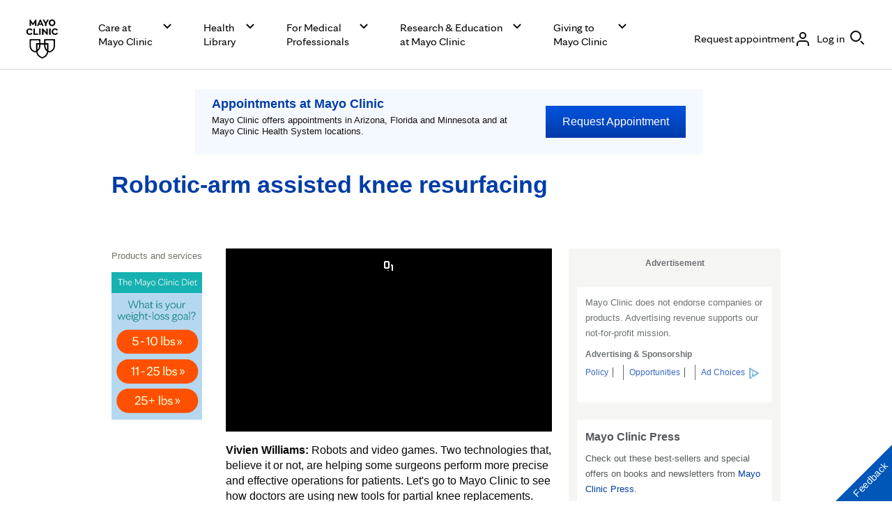

--- FILE ---
content_type: image/svg+xml
request_url: https://assets.mayoclinic.org/content/dam/mayoclinic/images/badges/App_Store_Badge_EN.svg
body_size: 6456
content:
<svg width="102" height="33" viewBox="0 0 102 33" fill="none" xmlns="http://www.w3.org/2000/svg">
<g clip-path="url(#clip0_6506_4552)">
<path d="M93.8548 0.00010725H8.77868C8.46856 0.00010725 8.16217 0.00010725 7.85288 0.00175725C7.59397 0.00340725 7.33713 0.0082005 7.07574 0.0122347C6.50787 0.0187537 5.94134 0.0674902 5.38107 0.15802C4.82158 0.250522 4.27962 0.424913 3.77352 0.675295C3.26803 0.927796 2.80616 1.2559 2.40465 1.64769C2.00103 2.03838 1.66458 2.48997 1.40824 2.98509C1.1512 3.47922 0.972962 4.00873 0.879691 4.55533C0.785533 5.10123 0.734866 5.65344 0.728144 6.20698C0.720296 6.45992 0.719467 6.71371 0.715332 6.96669V26.036C0.719467 26.2921 0.720296 26.5403 0.728144 26.7965C0.734868 27.35 0.785535 27.9022 0.879691 28.4481C0.972705 28.995 1.15095 29.5248 1.40824 30.0191C1.66447 30.5127 2.00096 30.9624 2.40465 31.3509C2.80464 31.7445 3.26681 32.0728 3.77352 32.3234C4.27962 32.5744 4.82152 32.7498 5.38107 32.8438C5.94143 32.9336 6.50791 32.9823 7.07574 32.9896C7.33713 32.9952 7.59397 32.9985 7.85288 32.9985C8.16216 33.0001 8.46858 33.0001 8.77868 33.0001H93.8548C94.1587 33.0001 94.4675 33.0001 94.7715 32.9985C95.0292 32.9985 95.2934 32.9952 95.5511 32.9896C96.1179 32.9827 96.6833 32.934 97.2425 32.8438C97.8038 32.7492 98.3477 32.5738 98.8562 32.3234C99.3625 32.0726 99.8242 31.7443 100.224 31.3509C100.627 30.9609 100.964 30.5115 101.223 30.0191C101.479 29.5245 101.655 28.9947 101.747 28.4481C101.841 27.9021 101.893 27.3501 101.904 26.7965C101.907 26.5403 101.907 26.2921 101.907 26.036C101.914 25.7362 101.914 25.4382 101.914 25.1336V7.86741C101.914 7.56529 101.914 7.26558 101.907 6.96669C101.907 6.71371 101.907 6.45992 101.904 6.20695C101.893 5.65336 101.841 5.10128 101.747 4.5553C101.655 4.00901 101.478 3.47955 101.223 2.98506C100.701 1.99264 99.8733 1.18483 98.8562 0.675221C98.3477 0.42545 97.8038 0.251106 97.2425 0.157946C96.6834 0.067017 96.1179 0.0182637 95.5511 0.0121192C95.2934 0.00809325 95.0292 0.00325875 94.7715 0.00165C94.4675 0 94.1587 0.00010725 93.8548 0.00010725Z" fill="#A6A6A6"/>
<path d="M7.857 32.2782C7.59933 32.2782 7.34789 32.275 7.09225 32.2693C6.56267 32.2626 6.03432 32.2176 5.51154 32.1348C5.02408 32.0529 4.55186 31.9005 4.11046 31.6828C3.67311 31.4668 3.27421 31.1836 2.92904 30.8441C2.57887 30.5085 2.28735 30.1194 2.06601 29.692C1.84223 29.2618 1.68736 28.8007 1.6068 28.3248C1.5198 27.8134 1.47273 27.2963 1.46599 26.7779C1.46063 26.6039 1.45361 26.0246 1.45361 26.0246V6.96663C1.45361 6.96663 1.46109 6.39622 1.46604 6.22863C1.47249 5.7111 1.51928 5.19479 1.60602 4.68418C1.68673 4.20693 1.84172 3.74452 2.06562 3.31294C2.28614 2.88585 2.57605 2.49638 2.92411 2.15963C3.27177 1.81969 3.67195 1.53505 4.11005 1.3161C4.55043 1.09903 5.02176 0.947753 5.50824 0.867347C6.03273 0.783664 6.56291 0.738421 7.09433 0.731997L7.85741 0.721924H94.7673L95.5395 0.732401C96.0661 0.738506 96.5915 0.783345 97.1111 0.866538C97.6025 0.947953 98.0788 1.10028 98.5242 1.31851C99.4019 1.75976 100.116 2.45786 100.567 3.31496C100.787 3.74355 100.939 4.20219 101.019 4.67532C101.107 5.19012 101.156 5.71048 101.166 6.23226C101.169 6.4659 101.169 6.71687 101.169 6.96663C101.175 7.276 101.175 7.57047 101.175 7.86736V25.1335C101.175 25.4332 101.175 25.7257 101.169 26.0205C101.169 26.2888 101.169 26.5346 101.165 26.7875C101.155 27.3 101.107 27.8111 101.021 28.3167C100.942 28.7961 100.788 29.2607 100.564 29.6944C100.341 30.1172 100.051 30.503 99.7052 30.8376C99.3597 31.179 98.9601 31.4639 98.5218 31.6812C98.0776 31.9007 97.602 32.0536 97.1111 32.1348C96.5884 32.2181 96.06 32.2631 95.5304 32.2693C95.2827 32.275 95.0233 32.2782 94.7715 32.2782L93.8548 32.2798L7.857 32.2782Z" fill="black"/>
<path d="M21.6621 16.7482C21.6712 16.0596 21.8587 15.3844 22.2071 14.7855C22.5555 14.1866 23.0536 13.6834 23.655 13.3227C23.273 12.7905 22.769 12.3524 22.1831 12.0434C21.5971 11.7344 20.9454 11.5629 20.2797 11.5426C18.8596 11.3972 17.4829 12.3716 16.7592 12.3716C16.0215 12.3716 14.9074 11.5571 13.7076 11.5811C12.9315 11.6056 12.1752 11.8258 11.5122 12.2202C10.8493 12.6146 10.3024 13.1697 9.92487 13.8316C8.28931 16.5941 9.50929 20.654 11.076 22.8869C11.8599 23.9803 12.776 25.2017 13.9747 25.1584C15.1477 25.1109 15.5858 24.4287 17.0018 24.4287C18.4045 24.4287 18.8156 25.1584 20.0386 25.1308C21.2973 25.1109 22.0904 24.0326 22.8467 22.9288C23.4099 22.1497 23.8433 21.2886 24.1308 20.3775C23.3996 20.0758 22.7755 19.5707 22.3365 18.9253C21.8975 18.2799 21.6629 17.5227 21.6621 16.7482Z" fill="white"/>
<path d="M19.352 10.0741C20.0383 9.27038 20.3764 8.23733 20.2945 7.19434C19.246 7.30177 18.2775 7.79063 17.5819 8.56351C17.2419 8.94109 16.9814 9.38035 16.8154 9.85618C16.6495 10.332 16.5813 10.8351 16.6147 11.3367C17.1392 11.3419 17.658 11.231 18.1321 11.0123C18.6063 10.7936 19.0234 10.4728 19.352 10.0741Z" fill="white"/>
<path d="M36.4899 22.3903H32.4869L31.5256 25.1594H29.8301L33.6216 14.9146H35.3832L39.1747 25.1594H37.4503L36.4899 22.3903ZM32.9015 21.1125H36.0745L34.5103 16.6185H34.4665L32.9015 21.1125Z" fill="white"/>
<path d="M47.3632 21.4252C47.3632 23.7463 46.0897 25.2376 44.1679 25.2376C43.6811 25.2624 43.1969 25.153 42.7709 24.9219C42.3448 24.6908 41.9941 24.3473 41.7589 23.9308H41.7225V27.6304H40.1509V17.6901H41.6721V18.9325H41.7011C41.9471 18.5179 42.3038 18.1762 42.7331 17.9437C43.1624 17.7112 43.6482 17.5965 44.139 17.612C46.0822 17.612 47.3632 19.1105 47.3632 21.4252ZM45.7478 21.4252C45.7478 19.913 44.9467 18.9188 43.7244 18.9188C42.5236 18.9188 41.7159 19.9339 41.7159 21.4252C41.7159 22.9302 42.5236 23.9381 43.7244 23.9381C44.9467 23.9381 45.7478 22.9511 45.7478 21.4252Z" fill="white"/>
<path d="M55.7904 21.4252C55.7904 23.7463 54.5169 25.2376 52.5952 25.2376C52.1083 25.2624 51.6242 25.153 51.1981 24.9219C50.7721 24.6908 50.4214 24.3473 50.1861 23.9308H50.1497V27.6304H48.5781V17.6901H50.0994V18.9325H50.1283C50.3743 18.5179 50.731 18.1762 51.1603 17.9437C51.5896 17.7112 52.0755 17.5965 52.5662 17.612C54.5095 17.612 55.7904 19.1105 55.7904 21.4252ZM54.175 21.4252C54.175 19.913 53.3739 18.9188 52.1517 18.9188C50.9509 18.9188 50.1432 19.9339 50.1432 21.4252C50.1432 22.9302 50.9509 23.938 52.1517 23.938C53.374 23.938 54.175 22.9511 54.175 21.4252Z" fill="white"/>
<path d="M61.36 22.3049C61.4765 23.3208 62.4882 23.9879 63.8707 23.9879C65.1954 23.9879 66.1484 23.3208 66.1484 22.4047C66.1484 21.6095 65.5736 21.1334 64.2126 20.8071L62.8516 20.4872C60.9232 20.0328 60.0279 19.1531 60.0279 17.7254C60.0279 15.9578 61.607 14.7437 63.8492 14.7437C66.0683 14.7437 67.5895 15.9578 67.6407 17.7254H66.0542C65.9593 16.703 65.0929 16.0859 63.8269 16.0859C62.5608 16.0859 61.6945 16.7103 61.6945 17.6191C61.6945 18.3434 62.2478 18.7696 63.6014 19.0958L64.7584 19.373C66.9131 19.8701 67.8084 20.7144 67.8084 22.2129C67.8084 24.1296 66.2433 25.3301 63.7542 25.3301C61.4252 25.3301 59.8528 24.1578 59.7512 22.3048L61.36 22.3049Z" fill="white"/>
<path d="M71.2001 15.9224V17.69H72.6561V18.9041H71.2001V23.0219C71.2001 23.6616 71.4917 23.9597 72.1317 23.9597C72.3046 23.9567 72.4771 23.9449 72.6487 23.9242V25.1311C72.3609 25.1835 72.0684 25.2073 71.7758 25.202C70.2256 25.202 69.6211 24.634 69.6211 23.1854V18.9041H68.5078V17.69H69.6211V15.9224H71.2001Z" fill="white"/>
<path d="M73.4993 21.425C73.4993 19.0749 74.9181 17.5981 77.1306 17.5981C79.3505 17.5981 80.7627 19.0749 80.7627 21.425C80.7627 23.7816 79.358 25.2519 77.1306 25.2519C74.904 25.2519 73.4993 23.7816 73.4993 21.425ZM79.1614 21.425C79.1614 19.8129 78.4041 18.8614 77.1306 18.8614C75.8571 18.8614 75.1006 19.8202 75.1006 21.425C75.1006 23.0436 75.8571 23.9879 77.1306 23.9879C78.4041 23.9879 79.1614 23.0436 79.1614 21.425Z" fill="white"/>
<path d="M82.0586 17.6901H83.5575V18.9614H83.5939C83.6953 18.5643 83.9338 18.2134 84.2692 17.9677C84.6045 17.7219 85.0164 17.5963 85.4356 17.6119C85.6167 17.6113 85.7973 17.6305 85.9741 17.6691V19.1032C85.7454 19.035 85.5069 19.0037 85.2679 19.0105C85.0396 19.0015 84.812 19.0408 84.6007 19.1257C84.3894 19.2105 84.1994 19.339 84.0439 19.5023C83.8883 19.6655 83.7707 19.8597 83.6993 20.0715C83.6279 20.2832 83.6044 20.5075 83.6302 20.729V25.1594H82.0586L82.0586 17.6901Z" fill="white"/>
<path d="M93.2202 22.9655C93.0088 24.3214 91.6552 25.2519 89.9233 25.2519C87.696 25.2519 86.3135 23.7961 86.3135 21.4605C86.3135 19.1176 87.7034 17.5981 89.8573 17.5981C91.9756 17.5981 93.3077 19.0177 93.3077 21.2824V21.8077H87.9V21.9004C87.875 22.1753 87.9103 22.4522 88.0035 22.7128C88.0966 22.9733 88.2456 23.2116 88.4404 23.4117C88.6352 23.6118 88.8714 23.7692 89.1334 23.8734C89.3953 23.9776 89.677 24.0262 89.9597 24.0161C90.3311 24.05 90.7038 23.9661 91.0224 23.7768C91.3409 23.5875 91.5884 23.303 91.7279 22.9655L93.2202 22.9655ZM87.9074 20.7362H91.7353C91.7494 20.489 91.711 20.2417 91.6225 20.0097C91.5339 19.7777 91.3972 19.5661 91.2209 19.388C91.0445 19.21 90.8324 19.0695 90.5977 18.9753C90.363 18.8811 90.111 18.8352 89.8573 18.8405C89.6013 18.839 89.3476 18.887 89.1108 18.9816C88.874 19.0763 88.6587 19.2158 88.4774 19.392C88.2961 19.5683 88.1524 19.7778 88.0546 20.0085C87.9568 20.2392 87.9067 20.4865 87.9074 20.7362Z" fill="white"/>
<path d="M32.7045 7.2031C33.034 7.18003 33.3646 7.22859 33.6726 7.34527C33.9805 7.46195 34.258 7.64385 34.4852 7.87784C34.7123 8.11183 34.8834 8.39208 34.9861 8.69838C35.0887 9.00468 35.1204 9.32939 35.0789 9.64909C35.0789 11.2217 34.2076 12.1257 32.7045 12.1257H30.8818V7.2031H32.7045ZM31.6656 11.4296H32.617C32.8524 11.4433 33.088 11.4056 33.3067 11.3193C33.5253 11.233 33.7215 11.1002 33.8809 10.9307C34.0403 10.7611 34.1589 10.5589 34.2282 10.339C34.2974 10.119 34.3155 9.88676 34.2811 9.65912C34.313 9.43238 34.2931 9.20157 34.2228 8.98322C34.1525 8.76488 34.0336 8.5644 33.8745 8.39616C33.7155 8.22791 33.5202 8.09607 33.3028 8.01008C33.0854 7.92408 32.8512 7.88606 32.617 7.89874H31.6656V11.4296Z" fill="white"/>
<path d="M35.9643 10.2666C35.9404 10.0225 35.969 9.77617 36.0484 9.54347C36.1277 9.31076 36.2561 9.0968 36.4251 8.91532C36.5942 8.73383 36.8003 8.58882 37.0302 8.4896C37.2601 8.39037 37.5088 8.33911 37.7601 8.33911C38.0115 8.33911 38.2602 8.39037 38.4901 8.4896C38.72 8.58882 38.9261 8.73383 39.0952 8.91532C39.2642 9.0968 39.3926 9.31076 39.4719 9.54347C39.5513 9.77617 39.5799 10.0225 39.556 10.2666C39.5804 10.511 39.5521 10.7577 39.473 10.9907C39.3938 11.2238 39.2655 11.4382 39.0964 11.62C38.9273 11.8019 38.721 11.9472 38.4909 12.0466C38.2608 12.1461 38.0118 12.1974 37.7601 12.1974C37.5085 12.1974 37.2595 12.1461 37.0294 12.0466C36.7993 11.9472 36.593 11.8019 36.4239 11.62C36.2548 11.4382 36.1265 11.2238 36.0473 10.9907C35.9682 10.7577 35.9399 10.511 35.9643 10.2666ZM38.783 10.2666C38.783 9.46137 38.4122 8.99046 37.7614 8.99046C37.1081 8.99046 36.7406 9.46137 36.7406 10.2666C36.7406 11.0783 37.1082 11.5456 37.7614 11.5456C38.4122 11.5456 38.783 11.0751 38.783 10.2666Z" fill="white"/>
<path d="M44.3301 12.1256H43.5505L42.7635 9.38952H42.704L41.9203 12.1256H41.1481L40.0984 8.41064H40.8607L41.5428 11.2453H41.599L42.3819 8.41064H43.1029L43.8858 11.2453H43.9453L44.6241 8.41064H45.3757L44.3301 12.1256Z" fill="white"/>
<path d="M46.2586 8.41057H46.982V9.00072H47.0382C47.1334 8.78876 47.2941 8.61108 47.4978 8.49244C47.7015 8.3738 47.9381 8.32011 48.1746 8.33886C48.3598 8.32527 48.5459 8.35253 48.7189 8.41861C48.8919 8.48468 49.0475 8.5879 49.1741 8.72059C49.3007 8.85329 49.395 9.01207 49.4502 9.18517C49.5053 9.35827 49.5198 9.54126 49.4926 9.72057V12.1254H48.7411V9.90468C48.7411 9.30768 48.4752 9.01079 47.9194 9.01079C47.7936 9.00508 47.668 9.02596 47.5512 9.07202C47.4345 9.11808 47.3293 9.18823 47.2429 9.27764C47.1566 9.36706 47.0911 9.47364 47.0509 9.59007C47.0107 9.7065 46.9968 9.83004 47.0101 9.95221V12.1255H46.2585L46.2586 8.41057Z" fill="white"/>
<path d="M50.6902 6.96045H51.4417V12.1256H50.6902V6.96045Z" fill="white"/>
<path d="M52.4865 10.2664C52.4626 10.0223 52.4912 9.77597 52.5706 9.54325C52.65 9.31054 52.7783 9.09657 52.9474 8.91508C53.1166 8.73359 53.3227 8.58858 53.5526 8.48935C53.7825 8.39013 54.0311 8.33887 54.2826 8.33887C54.534 8.33887 54.7826 8.39013 55.0125 8.48935C55.2424 8.58858 55.4486 8.73359 55.6177 8.91508C55.7868 9.09657 55.9151 9.31054 55.9945 9.54325C56.0739 9.77597 56.1025 10.0223 56.0786 10.2664C56.103 10.5108 56.0747 10.7575 55.9955 10.9906C55.9163 11.2237 55.788 11.438 55.6189 11.6198C55.4497 11.8017 55.2435 11.947 55.0133 12.0464C54.7832 12.1459 54.5343 12.1972 54.2826 12.1972C54.0309 12.1972 53.7819 12.1459 53.5518 12.0464C53.3216 11.947 53.1154 11.8017 52.9462 11.6198C52.7771 11.438 52.6488 11.2237 52.5696 10.9906C52.4905 10.7575 52.4621 10.5108 52.4865 10.2664ZM55.3052 10.2664C55.3052 9.46119 54.9344 8.99028 54.2836 8.99028C53.6303 8.99028 53.2628 9.46119 53.2628 10.2665C53.2628 11.0782 53.6304 11.5454 54.2836 11.5454C54.9344 11.5454 55.3052 11.0749 55.3052 10.2664Z" fill="white"/>
<path d="M56.8696 11.0749C56.8696 10.4062 57.38 10.0207 58.286 9.9659L59.3175 9.90789V9.58724C59.3175 9.19488 59.0516 8.97333 58.5379 8.97333C58.1183 8.97333 57.8276 9.12358 57.7442 9.38623H57.0166C57.0934 8.74814 57.7087 8.33887 58.5726 8.33887C59.5273 8.33887 60.0657 8.80252 60.0657 9.58724V12.1255H59.3423V11.6034H59.2828C59.1621 11.7907 58.9926 11.9434 58.7917 12.0458C58.5907 12.1483 58.3655 12.1969 58.139 12.1867C57.9791 12.2029 57.8175 12.1863 57.6647 12.1378C57.5118 12.0894 57.371 12.0103 57.2514 11.9055C57.1319 11.8008 57.0361 11.6727 56.9703 11.5297C56.9046 11.3866 56.8703 11.2317 56.8696 11.0749ZM59.3175 10.7575V10.4469L58.3876 10.5049C57.8631 10.5391 57.6253 10.7132 57.6253 11.0407C57.6253 11.375 57.9226 11.5696 58.3314 11.5696C58.4512 11.5814 58.5722 11.5696 58.6872 11.5349C58.8023 11.5001 58.9089 11.4432 59.0009 11.3674C59.0929 11.2917 59.1684 11.1986 59.2228 11.0938C59.2771 10.989 59.3094 10.8746 59.3175 10.7575Z" fill="white"/>
<path d="M61.0535 10.2665C61.0535 9.09265 61.672 8.34902 62.6342 8.34902C62.8722 8.33833 63.1084 8.39393 63.3152 8.50935C63.5219 8.62476 63.6908 8.79521 63.8019 9.00077H63.8581V6.96045H64.6096V12.1256H63.8895V11.5386H63.83C63.7103 11.7428 63.5355 11.9111 63.3248 12.0254C63.114 12.1396 62.8752 12.1954 62.6342 12.1868C61.6654 12.1868 61.0535 11.4432 61.0535 10.2665ZM61.8298 10.2665C61.8298 11.0544 62.2105 11.5286 62.8473 11.5286C63.4807 11.5286 63.8722 11.0476 63.8722 10.2697C63.8722 9.49548 63.4766 9.00765 62.8473 9.00765C62.2146 9.00765 61.8298 9.48501 61.8298 10.2665Z" fill="white"/>
<path d="M67.7192 10.2666C67.6952 10.0225 67.7239 9.77617 67.8032 9.54347C67.8826 9.31076 68.0109 9.0968 68.18 8.91532C68.3491 8.73383 68.5552 8.58882 68.7851 8.4896C69.015 8.39037 69.2636 8.33911 69.515 8.33911C69.7664 8.33911 70.015 8.39037 70.2449 8.4896C70.4748 8.58882 70.6809 8.73383 70.85 8.91532C71.0191 9.0968 71.1475 9.31076 71.2268 9.54347C71.3062 9.77617 71.3348 10.0225 71.3109 10.2666C71.3353 10.511 71.307 10.7577 71.2278 10.9907C71.1487 11.2238 71.0204 11.4382 70.8513 11.62C70.6822 11.8019 70.4759 11.9472 70.2458 12.0466C70.0156 12.1461 69.7667 12.1974 69.515 12.1974C69.2633 12.1974 69.0144 12.1461 68.7843 12.0466C68.5542 11.9472 68.3479 11.8019 68.1788 11.62C68.0096 11.4382 67.8814 11.2238 67.8022 10.9907C67.7231 10.7577 67.6948 10.511 67.7192 10.2666ZM70.5379 10.2666C70.5379 9.46137 70.167 8.99046 69.5163 8.99046C68.863 8.99046 68.4955 9.46137 68.4955 10.2666C68.4955 11.0783 68.863 11.5456 69.5163 11.5456C70.167 11.5456 70.5379 11.0751 70.5379 10.2666Z" fill="white"/>
<path d="M72.3191 8.41057H73.0425V9.00072H73.0987C73.194 8.78876 73.3547 8.61108 73.5584 8.49244C73.7621 8.3738 73.9986 8.32011 74.2351 8.33886C74.4204 8.32527 74.6064 8.35253 74.7795 8.41861C74.9525 8.48468 75.1081 8.5879 75.2346 8.72059C75.3612 8.85329 75.4556 9.01207 75.5107 9.18517C75.5659 9.35827 75.5804 9.54126 75.5532 9.72057V12.1254H74.8016V9.90468C74.8016 9.30768 74.5357 9.01079 73.9799 9.01079C73.8541 9.00508 73.7285 9.02596 73.6118 9.07202C73.495 9.11808 73.3899 9.18823 73.3035 9.27764C73.2171 9.36706 73.1516 9.47364 73.1114 9.59007C73.0712 9.7065 73.0573 9.83004 73.0706 9.95221V12.1255H72.3191V8.41057Z" fill="white"/>
<path d="M79.8 7.48584V8.42766H80.6251V9.04521H79.8V10.9554C79.8 11.3446 79.9644 11.515 80.3385 11.515C80.4343 11.5147 80.5299 11.509 80.6251 11.498V12.1087C80.4901 12.1323 80.3533 12.1448 80.2163 12.1462C79.3805 12.1462 79.0476 11.8594 79.0476 11.1431V9.04517H78.4431V8.42763H79.0476V7.48584H79.8Z" fill="white"/>
<path d="M81.6514 6.96045H82.3963V9.00765H82.4558C82.5557 8.79371 82.7208 8.61502 82.9285 8.49593C83.1363 8.37685 83.3767 8.32315 83.6169 8.34217C83.8012 8.33238 83.9855 8.3624 84.1565 8.43009C84.3276 8.49777 84.4812 8.60145 84.6065 8.73373C84.7318 8.86601 84.8256 9.02363 84.8812 9.19534C84.9368 9.36705 84.9529 9.54862 84.9284 9.7271V12.1256H84.1761V9.90797C84.1761 9.31459 83.8928 9.01408 83.3618 9.01408C83.2326 9.00375 83.1027 9.02107 82.9811 9.06484C82.8595 9.10861 82.7492 9.17777 82.6578 9.26747C82.5665 9.35718 82.4964 9.46527 82.4524 9.58419C82.4083 9.7031 82.3915 9.82996 82.4029 9.9559V12.1256H81.6514L81.6514 6.96045Z" fill="white"/>
<path d="M89.3107 11.1225C89.2086 11.462 88.9873 11.7557 88.6857 11.9522C88.384 12.1486 88.0212 12.2354 87.6606 12.1972C87.4097 12.2037 87.1604 12.1568 86.9299 12.0599C86.6995 11.9629 86.4934 11.8182 86.326 11.6357C86.1587 11.4533 86.034 11.2375 85.9607 11.0034C85.8874 10.7692 85.8672 10.5223 85.9015 10.2798C85.8681 10.0365 85.8886 9.78905 85.9618 9.5542C86.0349 9.31934 86.1589 9.10256 86.3254 8.91852C86.4919 8.73449 86.697 8.5875 86.9268 8.4875C87.1566 8.3875 87.4057 8.33684 87.6573 8.33893C88.7169 8.33893 89.3561 9.04513 89.3561 10.2117V10.4675H86.6671V10.5086C86.6553 10.6449 86.6729 10.7821 86.7186 10.9115C86.7644 11.0408 86.8374 11.1593 86.9329 11.2595C87.0283 11.3597 87.1442 11.4394 87.2731 11.4933C87.402 11.5473 87.541 11.5744 87.6812 11.5728C87.861 11.5939 88.0431 11.5623 88.2045 11.4821C88.3658 11.4019 88.499 11.2767 88.5872 11.1225L89.3107 11.1225ZM86.667 9.92528H88.5905C88.6 9.8006 88.5826 9.67537 88.5395 9.55762C88.4964 9.43988 88.4285 9.33223 88.3403 9.2416C88.252 9.15097 88.1453 9.07936 88.0269 9.03136C87.9086 8.98337 87.7813 8.96005 87.6531 8.96292C87.5232 8.96132 87.3942 8.98513 87.2738 9.03294C87.1534 9.08074 87.044 9.15158 86.9521 9.24126C86.8602 9.33095 86.7876 9.43768 86.7387 9.55516C86.6897 9.67263 86.6654 9.79848 86.667 9.92528Z" fill="white"/>
</g>
<defs>
<clipPath id="clip0_6506_4552">
<rect width="101.198" height="33" fill="white" transform="translate(0.715332)"/>
</clipPath>
</defs>
</svg>
